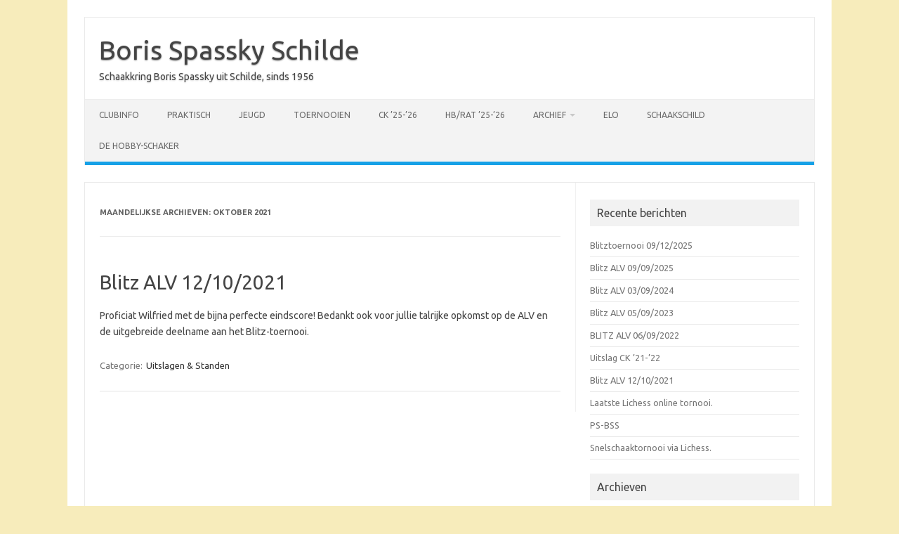

--- FILE ---
content_type: text/html; charset=UTF-8
request_url: http://www.schaakclub-schilde.be/2021/10/
body_size: 7354
content:
<!DOCTYPE html>
<!--[if IE 7]>
<html class="ie ie7" lang="nl-NL">
<![endif]-->
<!--[if IE 8]>
<html class="ie ie8" lang="nl-NL">
<![endif]-->
<!--[if !(IE 7) | !(IE 8)  ]><!-->
<html lang="nl-NL">
<!--<![endif]-->
<head>
<meta charset="UTF-8">
<meta name="viewport" content="width=device-width, initial-scale=1">
<link rel="profile" href="http://gmpg.org/xfn/11">
<link rel="pingback" href="http://www.schaakclub-schilde.be/xmlrpc.php" />
<!--[if lt IE 9]>
<script src="http://www.schaakclub-schilde.be/wp-content/themes/iconic-one/js/html5.js" type="text/javascript"></script>
<![endif]-->
<title>oktober 2021 &#8211; Boris Spassky Schilde</title>
<meta name='robots' content='max-image-preview:large' />
<link rel='dns-prefetch' href='//fonts.googleapis.com' />
<link rel="alternate" type="application/rss+xml" title="Boris Spassky Schilde &raquo; feed" href="http://www.schaakclub-schilde.be/feed/" />
<link rel="alternate" type="application/rss+xml" title="Boris Spassky Schilde &raquo; reactiesfeed" href="http://www.schaakclub-schilde.be/comments/feed/" />
<script type="text/javascript">
/* <![CDATA[ */
window._wpemojiSettings = {"baseUrl":"https:\/\/s.w.org\/images\/core\/emoji\/15.0.3\/72x72\/","ext":".png","svgUrl":"https:\/\/s.w.org\/images\/core\/emoji\/15.0.3\/svg\/","svgExt":".svg","source":{"concatemoji":"http:\/\/www.schaakclub-schilde.be\/wp-includes\/js\/wp-emoji-release.min.js?ver=6.5.7"}};
/*! This file is auto-generated */
!function(i,n){var o,s,e;function c(e){try{var t={supportTests:e,timestamp:(new Date).valueOf()};sessionStorage.setItem(o,JSON.stringify(t))}catch(e){}}function p(e,t,n){e.clearRect(0,0,e.canvas.width,e.canvas.height),e.fillText(t,0,0);var t=new Uint32Array(e.getImageData(0,0,e.canvas.width,e.canvas.height).data),r=(e.clearRect(0,0,e.canvas.width,e.canvas.height),e.fillText(n,0,0),new Uint32Array(e.getImageData(0,0,e.canvas.width,e.canvas.height).data));return t.every(function(e,t){return e===r[t]})}function u(e,t,n){switch(t){case"flag":return n(e,"\ud83c\udff3\ufe0f\u200d\u26a7\ufe0f","\ud83c\udff3\ufe0f\u200b\u26a7\ufe0f")?!1:!n(e,"\ud83c\uddfa\ud83c\uddf3","\ud83c\uddfa\u200b\ud83c\uddf3")&&!n(e,"\ud83c\udff4\udb40\udc67\udb40\udc62\udb40\udc65\udb40\udc6e\udb40\udc67\udb40\udc7f","\ud83c\udff4\u200b\udb40\udc67\u200b\udb40\udc62\u200b\udb40\udc65\u200b\udb40\udc6e\u200b\udb40\udc67\u200b\udb40\udc7f");case"emoji":return!n(e,"\ud83d\udc26\u200d\u2b1b","\ud83d\udc26\u200b\u2b1b")}return!1}function f(e,t,n){var r="undefined"!=typeof WorkerGlobalScope&&self instanceof WorkerGlobalScope?new OffscreenCanvas(300,150):i.createElement("canvas"),a=r.getContext("2d",{willReadFrequently:!0}),o=(a.textBaseline="top",a.font="600 32px Arial",{});return e.forEach(function(e){o[e]=t(a,e,n)}),o}function t(e){var t=i.createElement("script");t.src=e,t.defer=!0,i.head.appendChild(t)}"undefined"!=typeof Promise&&(o="wpEmojiSettingsSupports",s=["flag","emoji"],n.supports={everything:!0,everythingExceptFlag:!0},e=new Promise(function(e){i.addEventListener("DOMContentLoaded",e,{once:!0})}),new Promise(function(t){var n=function(){try{var e=JSON.parse(sessionStorage.getItem(o));if("object"==typeof e&&"number"==typeof e.timestamp&&(new Date).valueOf()<e.timestamp+604800&&"object"==typeof e.supportTests)return e.supportTests}catch(e){}return null}();if(!n){if("undefined"!=typeof Worker&&"undefined"!=typeof OffscreenCanvas&&"undefined"!=typeof URL&&URL.createObjectURL&&"undefined"!=typeof Blob)try{var e="postMessage("+f.toString()+"("+[JSON.stringify(s),u.toString(),p.toString()].join(",")+"));",r=new Blob([e],{type:"text/javascript"}),a=new Worker(URL.createObjectURL(r),{name:"wpTestEmojiSupports"});return void(a.onmessage=function(e){c(n=e.data),a.terminate(),t(n)})}catch(e){}c(n=f(s,u,p))}t(n)}).then(function(e){for(var t in e)n.supports[t]=e[t],n.supports.everything=n.supports.everything&&n.supports[t],"flag"!==t&&(n.supports.everythingExceptFlag=n.supports.everythingExceptFlag&&n.supports[t]);n.supports.everythingExceptFlag=n.supports.everythingExceptFlag&&!n.supports.flag,n.DOMReady=!1,n.readyCallback=function(){n.DOMReady=!0}}).then(function(){return e}).then(function(){var e;n.supports.everything||(n.readyCallback(),(e=n.source||{}).concatemoji?t(e.concatemoji):e.wpemoji&&e.twemoji&&(t(e.twemoji),t(e.wpemoji)))}))}((window,document),window._wpemojiSettings);
/* ]]> */
</script>
<link rel='stylesheet' id='ai1ec_style-css' href='//www.schaakclub-schilde.be/wp-content/plugins/all-in-one-event-calendar/public/themes-ai1ec/vortex/css/ai1ec_parsed_css.css?ver=3.0.0' type='text/css' media='all' />
<style id='wp-emoji-styles-inline-css' type='text/css'>

	img.wp-smiley, img.emoji {
		display: inline !important;
		border: none !important;
		box-shadow: none !important;
		height: 1em !important;
		width: 1em !important;
		margin: 0 0.07em !important;
		vertical-align: -0.1em !important;
		background: none !important;
		padding: 0 !important;
	}
</style>
<link rel='stylesheet' id='wp-block-library-css' href='http://www.schaakclub-schilde.be/wp-includes/css/dist/block-library/style.min.css?ver=6.5.7' type='text/css' media='all' />
<style id='pdfemb-pdf-embedder-viewer-style-inline-css' type='text/css'>
.wp-block-pdfemb-pdf-embedder-viewer{max-width:none}

</style>
<style id='classic-theme-styles-inline-css' type='text/css'>
/*! This file is auto-generated */
.wp-block-button__link{color:#fff;background-color:#32373c;border-radius:9999px;box-shadow:none;text-decoration:none;padding:calc(.667em + 2px) calc(1.333em + 2px);font-size:1.125em}.wp-block-file__button{background:#32373c;color:#fff;text-decoration:none}
</style>
<style id='global-styles-inline-css' type='text/css'>
body{--wp--preset--color--black: #000000;--wp--preset--color--cyan-bluish-gray: #abb8c3;--wp--preset--color--white: #ffffff;--wp--preset--color--pale-pink: #f78da7;--wp--preset--color--vivid-red: #cf2e2e;--wp--preset--color--luminous-vivid-orange: #ff6900;--wp--preset--color--luminous-vivid-amber: #fcb900;--wp--preset--color--light-green-cyan: #7bdcb5;--wp--preset--color--vivid-green-cyan: #00d084;--wp--preset--color--pale-cyan-blue: #8ed1fc;--wp--preset--color--vivid-cyan-blue: #0693e3;--wp--preset--color--vivid-purple: #9b51e0;--wp--preset--gradient--vivid-cyan-blue-to-vivid-purple: linear-gradient(135deg,rgba(6,147,227,1) 0%,rgb(155,81,224) 100%);--wp--preset--gradient--light-green-cyan-to-vivid-green-cyan: linear-gradient(135deg,rgb(122,220,180) 0%,rgb(0,208,130) 100%);--wp--preset--gradient--luminous-vivid-amber-to-luminous-vivid-orange: linear-gradient(135deg,rgba(252,185,0,1) 0%,rgba(255,105,0,1) 100%);--wp--preset--gradient--luminous-vivid-orange-to-vivid-red: linear-gradient(135deg,rgba(255,105,0,1) 0%,rgb(207,46,46) 100%);--wp--preset--gradient--very-light-gray-to-cyan-bluish-gray: linear-gradient(135deg,rgb(238,238,238) 0%,rgb(169,184,195) 100%);--wp--preset--gradient--cool-to-warm-spectrum: linear-gradient(135deg,rgb(74,234,220) 0%,rgb(151,120,209) 20%,rgb(207,42,186) 40%,rgb(238,44,130) 60%,rgb(251,105,98) 80%,rgb(254,248,76) 100%);--wp--preset--gradient--blush-light-purple: linear-gradient(135deg,rgb(255,206,236) 0%,rgb(152,150,240) 100%);--wp--preset--gradient--blush-bordeaux: linear-gradient(135deg,rgb(254,205,165) 0%,rgb(254,45,45) 50%,rgb(107,0,62) 100%);--wp--preset--gradient--luminous-dusk: linear-gradient(135deg,rgb(255,203,112) 0%,rgb(199,81,192) 50%,rgb(65,88,208) 100%);--wp--preset--gradient--pale-ocean: linear-gradient(135deg,rgb(255,245,203) 0%,rgb(182,227,212) 50%,rgb(51,167,181) 100%);--wp--preset--gradient--electric-grass: linear-gradient(135deg,rgb(202,248,128) 0%,rgb(113,206,126) 100%);--wp--preset--gradient--midnight: linear-gradient(135deg,rgb(2,3,129) 0%,rgb(40,116,252) 100%);--wp--preset--font-size--small: 13px;--wp--preset--font-size--medium: 20px;--wp--preset--font-size--large: 36px;--wp--preset--font-size--x-large: 42px;--wp--preset--spacing--20: 0.44rem;--wp--preset--spacing--30: 0.67rem;--wp--preset--spacing--40: 1rem;--wp--preset--spacing--50: 1.5rem;--wp--preset--spacing--60: 2.25rem;--wp--preset--spacing--70: 3.38rem;--wp--preset--spacing--80: 5.06rem;--wp--preset--shadow--natural: 6px 6px 9px rgba(0, 0, 0, 0.2);--wp--preset--shadow--deep: 12px 12px 50px rgba(0, 0, 0, 0.4);--wp--preset--shadow--sharp: 6px 6px 0px rgba(0, 0, 0, 0.2);--wp--preset--shadow--outlined: 6px 6px 0px -3px rgba(255, 255, 255, 1), 6px 6px rgba(0, 0, 0, 1);--wp--preset--shadow--crisp: 6px 6px 0px rgba(0, 0, 0, 1);}:where(.is-layout-flex){gap: 0.5em;}:where(.is-layout-grid){gap: 0.5em;}body .is-layout-flex{display: flex;}body .is-layout-flex{flex-wrap: wrap;align-items: center;}body .is-layout-flex > *{margin: 0;}body .is-layout-grid{display: grid;}body .is-layout-grid > *{margin: 0;}:where(.wp-block-columns.is-layout-flex){gap: 2em;}:where(.wp-block-columns.is-layout-grid){gap: 2em;}:where(.wp-block-post-template.is-layout-flex){gap: 1.25em;}:where(.wp-block-post-template.is-layout-grid){gap: 1.25em;}.has-black-color{color: var(--wp--preset--color--black) !important;}.has-cyan-bluish-gray-color{color: var(--wp--preset--color--cyan-bluish-gray) !important;}.has-white-color{color: var(--wp--preset--color--white) !important;}.has-pale-pink-color{color: var(--wp--preset--color--pale-pink) !important;}.has-vivid-red-color{color: var(--wp--preset--color--vivid-red) !important;}.has-luminous-vivid-orange-color{color: var(--wp--preset--color--luminous-vivid-orange) !important;}.has-luminous-vivid-amber-color{color: var(--wp--preset--color--luminous-vivid-amber) !important;}.has-light-green-cyan-color{color: var(--wp--preset--color--light-green-cyan) !important;}.has-vivid-green-cyan-color{color: var(--wp--preset--color--vivid-green-cyan) !important;}.has-pale-cyan-blue-color{color: var(--wp--preset--color--pale-cyan-blue) !important;}.has-vivid-cyan-blue-color{color: var(--wp--preset--color--vivid-cyan-blue) !important;}.has-vivid-purple-color{color: var(--wp--preset--color--vivid-purple) !important;}.has-black-background-color{background-color: var(--wp--preset--color--black) !important;}.has-cyan-bluish-gray-background-color{background-color: var(--wp--preset--color--cyan-bluish-gray) !important;}.has-white-background-color{background-color: var(--wp--preset--color--white) !important;}.has-pale-pink-background-color{background-color: var(--wp--preset--color--pale-pink) !important;}.has-vivid-red-background-color{background-color: var(--wp--preset--color--vivid-red) !important;}.has-luminous-vivid-orange-background-color{background-color: var(--wp--preset--color--luminous-vivid-orange) !important;}.has-luminous-vivid-amber-background-color{background-color: var(--wp--preset--color--luminous-vivid-amber) !important;}.has-light-green-cyan-background-color{background-color: var(--wp--preset--color--light-green-cyan) !important;}.has-vivid-green-cyan-background-color{background-color: var(--wp--preset--color--vivid-green-cyan) !important;}.has-pale-cyan-blue-background-color{background-color: var(--wp--preset--color--pale-cyan-blue) !important;}.has-vivid-cyan-blue-background-color{background-color: var(--wp--preset--color--vivid-cyan-blue) !important;}.has-vivid-purple-background-color{background-color: var(--wp--preset--color--vivid-purple) !important;}.has-black-border-color{border-color: var(--wp--preset--color--black) !important;}.has-cyan-bluish-gray-border-color{border-color: var(--wp--preset--color--cyan-bluish-gray) !important;}.has-white-border-color{border-color: var(--wp--preset--color--white) !important;}.has-pale-pink-border-color{border-color: var(--wp--preset--color--pale-pink) !important;}.has-vivid-red-border-color{border-color: var(--wp--preset--color--vivid-red) !important;}.has-luminous-vivid-orange-border-color{border-color: var(--wp--preset--color--luminous-vivid-orange) !important;}.has-luminous-vivid-amber-border-color{border-color: var(--wp--preset--color--luminous-vivid-amber) !important;}.has-light-green-cyan-border-color{border-color: var(--wp--preset--color--light-green-cyan) !important;}.has-vivid-green-cyan-border-color{border-color: var(--wp--preset--color--vivid-green-cyan) !important;}.has-pale-cyan-blue-border-color{border-color: var(--wp--preset--color--pale-cyan-blue) !important;}.has-vivid-cyan-blue-border-color{border-color: var(--wp--preset--color--vivid-cyan-blue) !important;}.has-vivid-purple-border-color{border-color: var(--wp--preset--color--vivid-purple) !important;}.has-vivid-cyan-blue-to-vivid-purple-gradient-background{background: var(--wp--preset--gradient--vivid-cyan-blue-to-vivid-purple) !important;}.has-light-green-cyan-to-vivid-green-cyan-gradient-background{background: var(--wp--preset--gradient--light-green-cyan-to-vivid-green-cyan) !important;}.has-luminous-vivid-amber-to-luminous-vivid-orange-gradient-background{background: var(--wp--preset--gradient--luminous-vivid-amber-to-luminous-vivid-orange) !important;}.has-luminous-vivid-orange-to-vivid-red-gradient-background{background: var(--wp--preset--gradient--luminous-vivid-orange-to-vivid-red) !important;}.has-very-light-gray-to-cyan-bluish-gray-gradient-background{background: var(--wp--preset--gradient--very-light-gray-to-cyan-bluish-gray) !important;}.has-cool-to-warm-spectrum-gradient-background{background: var(--wp--preset--gradient--cool-to-warm-spectrum) !important;}.has-blush-light-purple-gradient-background{background: var(--wp--preset--gradient--blush-light-purple) !important;}.has-blush-bordeaux-gradient-background{background: var(--wp--preset--gradient--blush-bordeaux) !important;}.has-luminous-dusk-gradient-background{background: var(--wp--preset--gradient--luminous-dusk) !important;}.has-pale-ocean-gradient-background{background: var(--wp--preset--gradient--pale-ocean) !important;}.has-electric-grass-gradient-background{background: var(--wp--preset--gradient--electric-grass) !important;}.has-midnight-gradient-background{background: var(--wp--preset--gradient--midnight) !important;}.has-small-font-size{font-size: var(--wp--preset--font-size--small) !important;}.has-medium-font-size{font-size: var(--wp--preset--font-size--medium) !important;}.has-large-font-size{font-size: var(--wp--preset--font-size--large) !important;}.has-x-large-font-size{font-size: var(--wp--preset--font-size--x-large) !important;}
.wp-block-navigation a:where(:not(.wp-element-button)){color: inherit;}
:where(.wp-block-post-template.is-layout-flex){gap: 1.25em;}:where(.wp-block-post-template.is-layout-grid){gap: 1.25em;}
:where(.wp-block-columns.is-layout-flex){gap: 2em;}:where(.wp-block-columns.is-layout-grid){gap: 2em;}
.wp-block-pullquote{font-size: 1.5em;line-height: 1.6;}
</style>
<link rel='stylesheet' id='category-sticky-post-css' href='http://www.schaakclub-schilde.be/wp-content/plugins/category-sticky-post/css/plugin.css?ver=6.5.7' type='text/css' media='all' />
<link rel='stylesheet' id='themonic-fonts-css' href='https://fonts.googleapis.com/css?family=Ubuntu%3A400%2C700&#038;subset=latin%2Clatin-ext' type='text/css' media='all' />
<link rel='stylesheet' id='themonic-style-css' href='http://www.schaakclub-schilde.be/wp-content/themes/iconic-one/style.css?ver=2.4' type='text/css' media='all' />
<link rel='stylesheet' id='custom-style-css' href='http://www.schaakclub-schilde.be/wp-content/themes/iconic-one/custom.css?ver=6.5.7' type='text/css' media='all' />
<!--[if lt IE 9]>
<link rel='stylesheet' id='themonic-ie-css' href='http://www.schaakclub-schilde.be/wp-content/themes/iconic-one/css/ie.css?ver=20130305' type='text/css' media='all' />
<![endif]-->
<link rel="https://api.w.org/" href="http://www.schaakclub-schilde.be/wp-json/" /><link rel="EditURI" type="application/rsd+xml" title="RSD" href="http://www.schaakclub-schilde.be/xmlrpc.php?rsd" />
<meta name="generator" content="WordPress 6.5.7" />
<style>[class*=" icon-oc-"],[class^=icon-oc-]{speak:none;font-style:normal;font-weight:400;font-variant:normal;text-transform:none;line-height:1;-webkit-font-smoothing:antialiased;-moz-osx-font-smoothing:grayscale}.icon-oc-one-com-white-32px-fill:before{content:"901"}.icon-oc-one-com:before{content:"900"}#one-com-icon,.toplevel_page_onecom-wp .wp-menu-image{speak:none;display:flex;align-items:center;justify-content:center;text-transform:none;line-height:1;-webkit-font-smoothing:antialiased;-moz-osx-font-smoothing:grayscale}.onecom-wp-admin-bar-item>a,.toplevel_page_onecom-wp>.wp-menu-name{font-size:16px;font-weight:400;line-height:1}.toplevel_page_onecom-wp>.wp-menu-name img{width:69px;height:9px;}.wp-submenu-wrap.wp-submenu>.wp-submenu-head>img{width:88px;height:auto}.onecom-wp-admin-bar-item>a img{height:7px!important}.onecom-wp-admin-bar-item>a img,.toplevel_page_onecom-wp>.wp-menu-name img{opacity:.8}.onecom-wp-admin-bar-item.hover>a img,.toplevel_page_onecom-wp.wp-has-current-submenu>.wp-menu-name img,li.opensub>a.toplevel_page_onecom-wp>.wp-menu-name img{opacity:1}#one-com-icon:before,.onecom-wp-admin-bar-item>a:before,.toplevel_page_onecom-wp>.wp-menu-image:before{content:'';position:static!important;background-color:rgba(240,245,250,.4);border-radius:102px;width:18px;height:18px;padding:0!important}.onecom-wp-admin-bar-item>a:before{width:14px;height:14px}.onecom-wp-admin-bar-item.hover>a:before,.toplevel_page_onecom-wp.opensub>a>.wp-menu-image:before,.toplevel_page_onecom-wp.wp-has-current-submenu>.wp-menu-image:before{background-color:#76b82a}.onecom-wp-admin-bar-item>a{display:inline-flex!important;align-items:center;justify-content:center}#one-com-logo-wrapper{font-size:4em}#one-com-icon{vertical-align:middle}.imagify-welcome{display:none !important;}</style><style type="text/css" id="custom-background-css">
body.custom-background { background-color: #f7ecbb; }
</style>
	<link rel="icon" href="http://www.schaakclub-schilde.be/wp-content/uploads/2016/03/logo.png" sizes="32x32" />
<link rel="icon" href="http://www.schaakclub-schilde.be/wp-content/uploads/2016/03/logo.png" sizes="192x192" />
<link rel="apple-touch-icon" href="http://www.schaakclub-schilde.be/wp-content/uploads/2016/03/logo.png" />
<meta name="msapplication-TileImage" content="http://www.schaakclub-schilde.be/wp-content/uploads/2016/03/logo.png" />
</head>
<body class="archive date custom-background custom-font-enabled hfeed">
<div id="page" class="site">
	<a class="skip-link screen-reader-text" href="#main" title="Ga naar de inhoud">Ga naar de inhoud</a>
	<header id="masthead" class="site-header" role="banner">
					<div class="io-title-description">
			<a href="http://www.schaakclub-schilde.be/" title="Boris Spassky Schilde" rel="home">Boris Spassky Schilde</a>
				<br .../> 
								 <div class="site-description">Schaakkring Boris Spassky uit Schilde, sinds 1956</div>
						</div>
			
		
		<nav id="site-navigation" class="themonic-nav" role="navigation">
		<button class="menu-toggle" aria-controls="menu-top" aria-expanded="false">Menu<label class="iomenu">
  <div class="iolines"></div>
  <div class="iolines"></div>
  <div class="iolines"></div>
</label></button>
			<ul id="menu-top" class="nav-menu"><li id="menu-item-48" class="menu-item menu-item-type-post_type menu-item-object-page menu-item-home menu-item-48"><a href="http://www.schaakclub-schilde.be/">Clubinfo</a></li>
<li id="menu-item-52" class="menu-item menu-item-type-post_type menu-item-object-page menu-item-52"><a href="http://www.schaakclub-schilde.be/praktisch/">Praktisch</a></li>
<li id="menu-item-1206" class="menu-item menu-item-type-post_type menu-item-object-page menu-item-1206"><a href="http://www.schaakclub-schilde.be/jeugd/">Jeugd</a></li>
<li id="menu-item-53" class="menu-item menu-item-type-post_type menu-item-object-page menu-item-53"><a href="http://www.schaakclub-schilde.be/toernooien/">Toernooien</a></li>
<li id="menu-item-1613" class="menu-item menu-item-type-post_type menu-item-object-page menu-item-1613"><a href="http://www.schaakclub-schilde.be/ck-25-26/">CK ’25-’26</a></li>
<li id="menu-item-1607" class="menu-item menu-item-type-post_type menu-item-object-page menu-item-1607"><a href="http://www.schaakclub-schilde.be/hb-rat-25-26/">HB/RAT ’25-’26</a></li>
<li id="menu-item-648" class="menu-item menu-item-type-taxonomy menu-item-object-category menu-item-has-children menu-item-648"><a href="http://www.schaakclub-schilde.be/category/article/">Archief</a>
<ul class="sub-menu">
	<li id="menu-item-88" class="menu-item menu-item-type-taxonomy menu-item-object-category menu-item-88"><a href="http://www.schaakclub-schilde.be/category/news/">Nieuws</a></li>
	<li id="menu-item-89" class="menu-item menu-item-type-taxonomy menu-item-object-category menu-item-89"><a href="http://www.schaakclub-schilde.be/category/results/">Uitslagen &amp; Standen</a></li>
	<li id="menu-item-1558" class="menu-item menu-item-type-post_type menu-item-object-page menu-item-1558"><a href="http://www.schaakclub-schilde.be/ck-24-25/">CK ’24-’25</a></li>
	<li id="menu-item-1563" class="menu-item menu-item-type-post_type menu-item-object-page menu-item-1563"><a href="http://www.schaakclub-schilde.be/hb-rat-24-25/">HB/RAT ’24-’25</a></li>
	<li id="menu-item-1469" class="menu-item menu-item-type-post_type menu-item-object-page menu-item-1469"><a href="http://www.schaakclub-schilde.be/ck-23-24/">CK ’23-’24</a></li>
	<li id="menu-item-1468" class="menu-item menu-item-type-post_type menu-item-object-page menu-item-1468"><a href="http://www.schaakclub-schilde.be/hb-23-24/">HB ’23-’24</a></li>
	<li id="menu-item-1467" class="menu-item menu-item-type-post_type menu-item-object-page menu-item-1467"><a href="http://www.schaakclub-schilde.be/rat-23-24/">RAT ’23-’24</a></li>
	<li id="menu-item-1345" class="menu-item menu-item-type-post_type menu-item-object-page menu-item-1345"><a href="http://www.schaakclub-schilde.be/ck-22-23/">CK ’22-’23</a></li>
	<li id="menu-item-1356" class="menu-item menu-item-type-post_type menu-item-object-page menu-item-1356"><a href="http://www.schaakclub-schilde.be/hb-22-23/">HB ’22-’23</a></li>
	<li id="menu-item-1400" class="menu-item menu-item-type-post_type menu-item-object-page menu-item-1400"><a href="http://www.schaakclub-schilde.be/rat-22-23/">RAT ’22-’23</a></li>
	<li id="menu-item-1427" class="menu-item menu-item-type-post_type menu-item-object-page menu-item-1427"><a href="http://www.schaakclub-schilde.be/zak-22-23/">ZAK ’22-’23</a></li>
	<li id="menu-item-1428" class="menu-item menu-item-type-post_type menu-item-object-page menu-item-1428"><a href="http://www.schaakclub-schilde.be/hb-21-22/">HB ’21-’22</a></li>
	<li id="menu-item-1429" class="menu-item menu-item-type-post_type menu-item-object-page menu-item-1429"><a href="http://www.schaakclub-schilde.be/ck-21-22/">CK ’21-’22</a></li>
	<li id="menu-item-1430" class="menu-item menu-item-type-post_type menu-item-object-page menu-item-1430"><a href="http://www.schaakclub-schilde.be/clubkampioenschap/">CK ’19-’20</a></li>
</ul>
</li>
<li id="menu-item-80" class="menu-item menu-item-type-post_type menu-item-object-page menu-item-80"><a href="http://www.schaakclub-schilde.be/elo/">ELO</a></li>
<li id="menu-item-1205" class="menu-item menu-item-type-post_type menu-item-object-page menu-item-1205"><a href="http://www.schaakclub-schilde.be/schaakschild/">Schaakschild</a></li>
<li id="menu-item-1314" class="menu-item menu-item-type-post_type menu-item-object-page menu-item-1314"><a href="http://www.schaakclub-schilde.be/de-hobby-schaker/">De Hobby-schaker</a></li>
</ul>		</nav><!-- #site-navigation -->
		<div class="clear"></div>
	</header><!-- #masthead -->
<div id="main" class="wrapper">
	<section id="primary" class="site-content">
		<div id="content" role="main">

					<header class="archive-header">
				<h1 class="archive-title">Maandelijkse archieven: <span>oktober 2021</span></h1>
			</header><!-- .archive-header -->

			
	<article id="post-1229" class="post-1229 post type-post status-publish format-standard hentry category-results">
				<header class="entry-header">
						<h2 class="entry-title">
				<a href="http://www.schaakclub-schilde.be/2021/10/13/blitz-alv-12102021/" title="Permalink naar Blitz ALV 12/10/2021" rel="bookmark">Blitz ALV 12/10/2021</a>
			</h2>
											
		</header><!-- .entry-header -->

									<div class="entry-summary">
				<!-- Ico nic One home page thumbnail with custom excerpt -->
			<div class="excerpt-thumb">
					</div>
			<p>Proficiat Wilfried met de bijna perfecte eindscore! Bedankt ook voor jullie talrijke opkomst op de ALV en de uitgebreide deelname aan het Blitz-toernooi.</p>
		</div><!-- .entry-summary -->
			
				
	<footer class="entry-meta">
					<span>Categorie: <a href="http://www.schaakclub-schilde.be/category/results/" rel="category tag">Uitslagen &amp; Standen</a></span>
								<span></span>
			
           						</footer><!-- .entry-meta -->
	</article><!-- #post -->

		
		</div><!-- #content -->
	</section><!-- #primary -->


			<div id="secondary" class="widget-area" role="complementary">
			
		<aside id="recent-posts-2" class="widget widget_recent_entries">
		<p class="widget-title">Recente berichten</p>
		<ul>
											<li>
					<a href="http://www.schaakclub-schilde.be/2025/12/15/blitztoernooi-09-12-2025/">Blitztoernooi 09/12/2025</a>
									</li>
											<li>
					<a href="http://www.schaakclub-schilde.be/2025/09/14/blitz-alv-09-09-2025/">Blitz ALV 09/09/2025</a>
									</li>
											<li>
					<a href="http://www.schaakclub-schilde.be/2024/09/12/blitz-alv-03-09-2024/">Blitz ALV 03/09/2024</a>
									</li>
											<li>
					<a href="http://www.schaakclub-schilde.be/2023/09/06/blitz-alv-05-09-2023/">Blitz ALV 05/09/2023</a>
									</li>
											<li>
					<a href="http://www.schaakclub-schilde.be/2022/09/11/blitz-alv-06092022/">BLITZ ALV 06/09/2022</a>
									</li>
											<li>
					<a href="http://www.schaakclub-schilde.be/2022/07/21/uitslag-ck-21-22/">Uitslag CK &#8217;21-&#8217;22</a>
									</li>
											<li>
					<a href="http://www.schaakclub-schilde.be/2021/10/13/blitz-alv-12102021/">Blitz ALV 12/10/2021</a>
									</li>
											<li>
					<a href="http://www.schaakclub-schilde.be/2021/09/22/laatste-lichess-online-tornooi/">Laatste Lichess online tornooi.</a>
									</li>
											<li>
					<a href="http://www.schaakclub-schilde.be/2021/08/11/ps-bss/">PS-BSS</a>
									</li>
											<li>
					<a href="http://www.schaakclub-schilde.be/2021/04/25/snelschaaktornooi-via-lichess/">Snelschaaktornooi via Lichess.</a>
									</li>
					</ul>

		</aside><aside id="archives-4" class="widget widget_archive"><p class="widget-title">Archieven</p>
			<ul>
					<li><a href='http://www.schaakclub-schilde.be/2025/12/'>december 2025</a>&nbsp;(1)</li>
	<li><a href='http://www.schaakclub-schilde.be/2025/09/'>september 2025</a>&nbsp;(1)</li>
	<li><a href='http://www.schaakclub-schilde.be/2024/09/'>september 2024</a>&nbsp;(1)</li>
	<li><a href='http://www.schaakclub-schilde.be/2023/09/'>september 2023</a>&nbsp;(1)</li>
	<li><a href='http://www.schaakclub-schilde.be/2022/09/'>september 2022</a>&nbsp;(1)</li>
	<li><a href='http://www.schaakclub-schilde.be/2022/07/'>juli 2022</a>&nbsp;(1)</li>
	<li><a href='http://www.schaakclub-schilde.be/2021/10/' aria-current="page">oktober 2021</a>&nbsp;(1)</li>
	<li><a href='http://www.schaakclub-schilde.be/2021/09/'>september 2021</a>&nbsp;(1)</li>
	<li><a href='http://www.schaakclub-schilde.be/2021/08/'>augustus 2021</a>&nbsp;(1)</li>
	<li><a href='http://www.schaakclub-schilde.be/2021/04/'>april 2021</a>&nbsp;(1)</li>
	<li><a href='http://www.schaakclub-schilde.be/2021/03/'>maart 2021</a>&nbsp;(1)</li>
	<li><a href='http://www.schaakclub-schilde.be/2021/01/'>januari 2021</a>&nbsp;(2)</li>
	<li><a href='http://www.schaakclub-schilde.be/2020/12/'>december 2020</a>&nbsp;(1)</li>
	<li><a href='http://www.schaakclub-schilde.be/2020/11/'>november 2020</a>&nbsp;(1)</li>
	<li><a href='http://www.schaakclub-schilde.be/2020/10/'>oktober 2020</a>&nbsp;(4)</li>
	<li><a href='http://www.schaakclub-schilde.be/2020/09/'>september 2020</a>&nbsp;(1)</li>
	<li><a href='http://www.schaakclub-schilde.be/2020/06/'>juni 2020</a>&nbsp;(2)</li>
	<li><a href='http://www.schaakclub-schilde.be/2020/04/'>april 2020</a>&nbsp;(1)</li>
	<li><a href='http://www.schaakclub-schilde.be/2020/03/'>maart 2020</a>&nbsp;(3)</li>
	<li><a href='http://www.schaakclub-schilde.be/2020/01/'>januari 2020</a>&nbsp;(1)</li>
	<li><a href='http://www.schaakclub-schilde.be/2019/12/'>december 2019</a>&nbsp;(3)</li>
	<li><a href='http://www.schaakclub-schilde.be/2019/11/'>november 2019</a>&nbsp;(5)</li>
	<li><a href='http://www.schaakclub-schilde.be/2019/10/'>oktober 2019</a>&nbsp;(1)</li>
	<li><a href='http://www.schaakclub-schilde.be/2019/09/'>september 2019</a>&nbsp;(3)</li>
	<li><a href='http://www.schaakclub-schilde.be/2019/08/'>augustus 2019</a>&nbsp;(3)</li>
	<li><a href='http://www.schaakclub-schilde.be/2019/07/'>juli 2019</a>&nbsp;(1)</li>
	<li><a href='http://www.schaakclub-schilde.be/2019/06/'>juni 2019</a>&nbsp;(1)</li>
	<li><a href='http://www.schaakclub-schilde.be/2019/05/'>mei 2019</a>&nbsp;(1)</li>
	<li><a href='http://www.schaakclub-schilde.be/2019/04/'>april 2019</a>&nbsp;(1)</li>
	<li><a href='http://www.schaakclub-schilde.be/2019/03/'>maart 2019</a>&nbsp;(1)</li>
	<li><a href='http://www.schaakclub-schilde.be/2019/02/'>februari 2019</a>&nbsp;(2)</li>
	<li><a href='http://www.schaakclub-schilde.be/2019/01/'>januari 2019</a>&nbsp;(2)</li>
	<li><a href='http://www.schaakclub-schilde.be/2018/12/'>december 2018</a>&nbsp;(1)</li>
	<li><a href='http://www.schaakclub-schilde.be/2018/11/'>november 2018</a>&nbsp;(2)</li>
	<li><a href='http://www.schaakclub-schilde.be/2018/10/'>oktober 2018</a>&nbsp;(2)</li>
	<li><a href='http://www.schaakclub-schilde.be/2018/09/'>september 2018</a>&nbsp;(2)</li>
	<li><a href='http://www.schaakclub-schilde.be/2018/08/'>augustus 2018</a>&nbsp;(2)</li>
	<li><a href='http://www.schaakclub-schilde.be/2018/06/'>juni 2018</a>&nbsp;(3)</li>
	<li><a href='http://www.schaakclub-schilde.be/2018/05/'>mei 2018</a>&nbsp;(2)</li>
	<li><a href='http://www.schaakclub-schilde.be/2018/04/'>april 2018</a>&nbsp;(6)</li>
	<li><a href='http://www.schaakclub-schilde.be/2018/03/'>maart 2018</a>&nbsp;(2)</li>
	<li><a href='http://www.schaakclub-schilde.be/2018/02/'>februari 2018</a>&nbsp;(4)</li>
	<li><a href='http://www.schaakclub-schilde.be/2018/01/'>januari 2018</a>&nbsp;(4)</li>
	<li><a href='http://www.schaakclub-schilde.be/2017/12/'>december 2017</a>&nbsp;(7)</li>
	<li><a href='http://www.schaakclub-schilde.be/2017/11/'>november 2017</a>&nbsp;(5)</li>
	<li><a href='http://www.schaakclub-schilde.be/2017/10/'>oktober 2017</a>&nbsp;(4)</li>
	<li><a href='http://www.schaakclub-schilde.be/2017/09/'>september 2017</a>&nbsp;(6)</li>
	<li><a href='http://www.schaakclub-schilde.be/2017/08/'>augustus 2017</a>&nbsp;(8)</li>
	<li><a href='http://www.schaakclub-schilde.be/2017/07/'>juli 2017</a>&nbsp;(1)</li>
	<li><a href='http://www.schaakclub-schilde.be/2017/06/'>juni 2017</a>&nbsp;(2)</li>
	<li><a href='http://www.schaakclub-schilde.be/2017/05/'>mei 2017</a>&nbsp;(3)</li>
	<li><a href='http://www.schaakclub-schilde.be/2017/04/'>april 2017</a>&nbsp;(2)</li>
	<li><a href='http://www.schaakclub-schilde.be/2017/03/'>maart 2017</a>&nbsp;(3)</li>
	<li><a href='http://www.schaakclub-schilde.be/2017/02/'>februari 2017</a>&nbsp;(1)</li>
	<li><a href='http://www.schaakclub-schilde.be/2017/01/'>januari 2017</a>&nbsp;(4)</li>
	<li><a href='http://www.schaakclub-schilde.be/2016/12/'>december 2016</a>&nbsp;(2)</li>
	<li><a href='http://www.schaakclub-schilde.be/2016/11/'>november 2016</a>&nbsp;(1)</li>
	<li><a href='http://www.schaakclub-schilde.be/2016/10/'>oktober 2016</a>&nbsp;(3)</li>
	<li><a href='http://www.schaakclub-schilde.be/2016/09/'>september 2016</a>&nbsp;(5)</li>
	<li><a href='http://www.schaakclub-schilde.be/2016/08/'>augustus 2016</a>&nbsp;(2)</li>
	<li><a href='http://www.schaakclub-schilde.be/2016/06/'>juni 2016</a>&nbsp;(3)</li>
	<li><a href='http://www.schaakclub-schilde.be/2016/05/'>mei 2016</a>&nbsp;(3)</li>
	<li><a href='http://www.schaakclub-schilde.be/2016/04/'>april 2016</a>&nbsp;(5)</li>
	<li><a href='http://www.schaakclub-schilde.be/2016/03/'>maart 2016</a>&nbsp;(10)</li>
			</ul>

			</aside>		</div><!-- #secondary -->
		</div><!-- #main .wrapper -->
	<footer id="colophon" role="contentinfo">
		<div class="site-info">
		<div class="footercopy">Cafetaria Sporthal Vennebos <br />
Hoevedreef 5<br />
2970 Schilde</div>
		<div class="footercredit">schaakclub.schilde@gmail.com <br /></div>
		<div class="clear"></div>
		</div><!-- .site-info -->
		</footer><!-- #colophon -->
		<div class="site-wordpress">
				<a href="https://themonic.com/iconic-one/">Iconic One</a> Theme | Powered by <a href="https://wordpress.org">Wordpress</a>
				</div><!-- .site-info -->
				<div class="clear"></div>
</div><!-- #page -->


<script type="text/javascript" src="http://www.schaakclub-schilde.be/wp-content/themes/iconic-one/js/selectnav.js?ver=1.0" id="themonic-mobile-navigation-js"></script>
<script id="ocvars">var ocSiteMeta = {plugins: {"a3e4aa5d9179da09d8af9b6802f861a8": 1,"2c9812363c3c947e61f043af3c9852d0": 1,"b904efd4c2b650207df23db3e5b40c86": 1,"a3fe9dc9824eccbd72b7e5263258ab2c": 1}}</script></body>
</html>